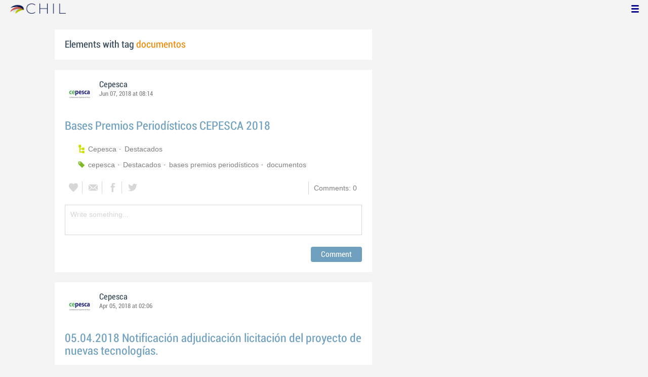

--- FILE ---
content_type: text/html; charset=utf-8
request_url: http://chil.me/tag/documentos
body_size: 5246
content:
<!DOCTYPE html>
<html xmlns:fb="http://ogp.me/ns/fb#">
<head>
    <meta http-equiv="Content-Type" content="text/html; charset=utf-8" />
    <meta charset="utf-8" />
    <title>Contents with tag 'documentos'</title>
    <link href="/favicon.ico" rel="shortcut icon" type="image/x-icon" />
    
    <link href="/Content/themes/base/jquery.ui.core.css" rel="stylesheet"/>
<link href="/Content/themes/base/jquery.ui.resizable.css" rel="stylesheet"/>
<link href="/Content/themes/base/jquery.ui.selectable.css" rel="stylesheet"/>
<link href="/Content/themes/base/jquery.ui.autocomplete.css" rel="stylesheet"/>
<link href="/Content/themes/base/jquery.ui.slider.css" rel="stylesheet"/>
<link href="/Content/themes/base/jquery.ui.datepicker.css" rel="stylesheet"/>
<link href="/Content/themes/base/jquery.ui.progressbar.css" rel="stylesheet"/>
<link href="/Content/themes/base/jquery.ui.theme.css" rel="stylesheet"/>

    <link href="/Content/default.css" rel="stylesheet"/>
<link href="/Content/Profile.css" rel="stylesheet"/>
<link href="/Content/Feeds.css" rel="stylesheet"/>
<link href="/Content/Share.css" rel="stylesheet"/>
<link href="/Content/Files.css" rel="stylesheet"/>
<link href="/Content/Contacts.css" rel="stylesheet"/>
<link href="/Content/Event.css" rel="stylesheet"/>
<link href="/Content/Messaging.css" rel="stylesheet"/>
<link href="/Content/Tagging.css" rel="stylesheet"/>
<link href="/Content/Post.css" rel="stylesheet"/>
<link href="/Content/Common.css" rel="stylesheet"/>
<link href="/content/popup.geolocation.css" rel="stylesheet"/>

    
    <link href="/Scripts/libs/jquery/jcrop/jquery.Jcrop.css" rel="stylesheet"/>

    <style type="text/css">
        .twitter-tweet {
            margin: 10px auto !important;
        }
    </style>

<script>
  (function(i,s,o,g,r,a,m){i['GoogleAnalyticsObject']=r;i[r]=i[r]||function(){
  (i[r].q=i[r].q||[]).push(arguments)},i[r].l=1*new Date();a=s.createElement(o),
  m=s.getElementsByTagName(o)[0];a.async=1;a.src=g;m.parentNode.insertBefore(a,m)
  })(window,document,'script','//www.google-analytics.com/analytics.js','ga');

  ga('create', 'UA-51159158-1', 'auto');
  ga('send', 'pageview');
</script>

</head>
<body>
<div class="identity-menu">
    <h1 class="logo-title"> <!--<a href="/">CHIL.<span>ME</span></a> --></h1>
    

    <!--
    <div id="content-lookup-wrapper">
        <input type="text" id="content-lookup" placeholder="Find people, organizations or groups" />
        <div id="content-lookup-menu" class="actor-suggest"></div>
    </div>
         -->
    <nav>
  <div class="user-menu">
    <input type="checkbox" id="ch-display-usermenu">
    <label class="ch-display-usermenu" for="ch-display-usermenu"><i class="fonticon-Menu"></i></label>
    <div>
      <ul>
       <li>
            <a href="#" title="Login" class="ch-btn-login" title="Login">
                <span><i class="fonticon-User"></i>Login</span>
            </a>
      </li>
      <li>
        <a href="/register" title="Register" class="password" title="Register">
          <span><i class="fonticon-Lock"></i>Register</span>
        </a>
      </li>
    </ul>
  </div>
</div>


    </nav>
</div>


    <div id="wrapper">
        <div>
            <section>
                <div>
                    <div class="content">
                        
<div class="box-style">
    <h3 class="tag-selected">Elements with tag <span>documentos</span></h3>
</div>

<div class="ch-feeds-stream">

<div class="feed-item " >


<div class="feed-header">
    <div class="feed-author">
        <img src="https://chilmedia.org/v2/media/a87ec13d-6110-45fe-a4ec-d940d105cfbf.jpg?w=58&amp;h=58&amp;mode=crop&amp;anchor=topcenter&amp;scale=both" />
        <div class="info-author">
<a class="profile-link" data-id="56069" href="https://cepesca-old.chil.me">Cepesca</a>
        </div>
        <div class="feed-info">
            <span class="feed-date">
                
Jun 07, 2018 at 08:14            </span>
        </div>
    </div>

    </div>



 

<div class="feed-data">
    <div class="feed-author-comment">
            <div>
                <a href="http://www.cepesca.es/post/bases-premios-periodisticos-cepesca-2018-219617" class="title-post relative-url ch-link" data-obj-id="p219617">Bases Premios Periodísticos CEPESCA 2018</a>
            </div>

    </div>
    
    <div class="feed-post-details">

    <div class="feed-categories set-icon">
            <a href="/Category/Objects?categoryId=55551&amp;slug=cepesca&amp;pageIndex=0">Cepesca</a>
            <a href="/Category/Objects?categoryId=55937&amp;slug=destacados&amp;pageIndex=0">Destacados</a>
    </div>




    <div class="set-icon feed-tags">
            <a href="/tag/cepesca">cepesca</a>
            <a href="/tag/Destacados">Destacados</a>
            <a href="/tag/bases%20premios%20period%C3%ADsticos">bases premios period&#237;sticos</a>
            <a href="/tag/documentos">documentos</a>
    </div>



    </div>


<div class=share-holder data-ot="post" data-id="219617">

<div class="feed-share">    
	<nav>
		<ul>
			<li>
				    <a title="Like" class="ch-iconadd-like fonticon-Heart" data-obj-id="219617" data-obj-type="post"></a>
                <a class="likes-count" data-obj-id="219617" data-type="post" style=display:none;>
                    <span data-obj-id="219617">0</span>
                </a>
			</li>
            <li>
                <a title="Share by email" class="ch-iconmail fonticon-Mail" rel="nofollow" data-obj-id="p219617"></a>
            </li>
			<li>                
                <a title="Share on Facebook" class="ch-iconfcb fonticon-Facebook" rel="nofollow" data-obj-id="p219617"></a>       
			</li>
			<li>
                <a title="Share on Twitter" class="ch-icontwitter fonticon-Twitter" rel="nofollow" data-obj-id="p219617"></a>
			</li>
		</ul>
	</nav>
        <div class="feed-comments-info">
            <a href="/post/219617/comments" class="view-all-comments">
                Comments: 0
            </a>
        </div>      
               
</div><div class="feed-comments">
</div>
<div class="comment-box">
    <form class="form-comment" method="post" action="/add-comment">
        <input name="__RequestVerificationToken" type="hidden" value="5Qokjmu602vuHJZjgQOb_BzfrPVW94KsCs_iYdpK8cwgSnABnvRc3sadh-JXgkbhCIDAdRJo_Wl3fP1moXoUadRFD0vZxOw7e7KHo26KYj41" />
        <input type="hidden" value="219617" name="graphObjectId" />
        <input type="hidden" value="post" name="objectType" />
        <textarea class="form-comment-text" rows="1" placeholder="Write something..." name="message" style="height: 15px;" ></textarea>
        <div class="share-box-comment">                                                                                        
            <input type="submit" class="button-comment button-submit" value="Comment" />
            <i class="loading-ico saving-comment"></i> 
        </div>
    </form>                                    
</div>

   
</div>






</div>






</div>





<div class="feed-item " >


<div class="feed-header">
    <div class="feed-author">
        <img src="https://chilmedia.org/v2/media/a87ec13d-6110-45fe-a4ec-d940d105cfbf.jpg?w=58&amp;h=58&amp;mode=crop&amp;anchor=topcenter&amp;scale=both" />
        <div class="info-author">
<a class="profile-link" data-id="56069" href="https://cepesca-old.chil.me">Cepesca</a>
        </div>
        <div class="feed-info">
            <span class="feed-date">
                
Apr 05, 2018 at 02:06            </span>
        </div>
    </div>

    </div>



 

<div class="feed-data">
    <div class="feed-author-comment">
            <div>
                <a href="http://www.cepesca.es/post/05042018-notificacion-adjudicacion-licitacion-del-proyecto-de-nuevas-tecnologias-207760" class="title-post relative-url ch-link" data-obj-id="p207760">05.04.2018 Notificación adjudicación licitación del proyecto de nuevas tecnologías.</a>
            </div>

    </div>
    
    <div class="feed-post-details">

    <div class="feed-categories set-icon">
            <a href="/Category/Objects?categoryId=55937&amp;slug=destacados&amp;pageIndex=0">Destacados</a>
    </div>




    <div class="set-icon feed-tags">
            <a href="/tag/licitaci%C3%B3n">licitaci&#243;n</a>
            <a href="/tag/proyectos">proyectos</a>
            <a href="/tag/nuevas%20tecnolog%C3%ADas">nuevas tecnolog&#237;as</a>
            <a href="/tag/documentos">documentos</a>
            <a href="/tag/Destacados">Destacados</a>
            <a href="/tag/cepesca">cepesca</a>
    </div>



    </div>


<div class=share-holder data-ot="post" data-id="207760">

<div class="feed-share">    
	<nav>
		<ul>
			<li>
				    <a title="Like" class="ch-iconadd-like fonticon-Heart" data-obj-id="207760" data-obj-type="post"></a>
                <a class="likes-count" data-obj-id="207760" data-type="post" style=display:none;>
                    <span data-obj-id="207760">0</span>
                </a>
			</li>
            <li>
                <a title="Share by email" class="ch-iconmail fonticon-Mail" rel="nofollow" data-obj-id="p207760"></a>
            </li>
			<li>                
                <a title="Share on Facebook" class="ch-iconfcb fonticon-Facebook" rel="nofollow" data-obj-id="p207760"></a>       
			</li>
			<li>
                <a title="Share on Twitter" class="ch-icontwitter fonticon-Twitter" rel="nofollow" data-obj-id="p207760"></a>
			</li>
		</ul>
	</nav>
        <div class="feed-comments-info">
            <a href="/post/207760/comments" class="view-all-comments">
                Comments: 0
            </a>
        </div>      
               
</div><div class="feed-comments">
</div>
<div class="comment-box">
    <form class="form-comment" method="post" action="/add-comment">
        <input name="__RequestVerificationToken" type="hidden" value="DJy_g_OjDTDH6eFX1OxypRQaKtwYBKpQJe1HAnaz3YoUgJ3Aaoeq8-aJyAlU4PxW63sO3h5Defy_bdKR8ibUrh5g_CEYqnoxP07K1U1A9Tw1" />
        <input type="hidden" value="207760" name="graphObjectId" />
        <input type="hidden" value="post" name="objectType" />
        <textarea class="form-comment-text" rows="1" placeholder="Write something..." name="message" style="height: 15px;" ></textarea>
        <div class="share-box-comment">                                                                                        
            <input type="submit" class="button-comment button-submit" value="Comment" />
            <i class="loading-ico saving-comment"></i> 
        </div>
    </form>                                    
</div>

   
</div>






</div>






</div>





<div class="feed-item " >


<div class="feed-header">
    <div class="feed-author">
        <img src="https://chilmedia.org/v2/media/a87ec13d-6110-45fe-a4ec-d940d105cfbf.jpg?w=58&amp;h=58&amp;mode=crop&amp;anchor=topcenter&amp;scale=both" />
        <div class="info-author">
<a class="profile-link" data-id="56069" href="https://cepesca-old.chil.me">Cepesca</a>
        </div>
        <div class="feed-info">
            <span class="feed-date">
                
Dec 04, 2017 at 06:37            </span>
        </div>
    </div>

    </div>



 

<div class="feed-data">
    <div class="feed-author-comment">
            <div>
                <a href="http://www.cepesca.es/post/informe-del-sector-pesquero-espanol-2017-cepesca-181833" class="title-post relative-url ch-link" data-obj-id="p181833">Informe del Sector Pesquero Español 2017 CEPESCA</a>
            </div>

    </div>
    
    <div class="feed-post-details">

    <div class="feed-categories set-icon">
            <a href="/Category/Objects?categoryId=55551&amp;slug=cepesca&amp;pageIndex=0">Cepesca</a>
            <a href="/Category/Objects?categoryId=55937&amp;slug=destacados&amp;pageIndex=0">Destacados</a>
    </div>




    <div class="set-icon feed-tags">
            <a href="/tag/documentos">documentos</a>
            <a href="/tag/cepesca">cepesca</a>
    </div>



    </div>


<div class=share-holder data-ot="post" data-id="181833">

<div class="feed-share">    
	<nav>
		<ul>
			<li>
				    <a title="Like" class="ch-iconadd-like fonticon-Heart" data-obj-id="181833" data-obj-type="post"></a>
                <a class="likes-count" data-obj-id="181833" data-type="post" style=display:none;>
                    <span data-obj-id="181833">0</span>
                </a>
			</li>
            <li>
                <a title="Share by email" class="ch-iconmail fonticon-Mail" rel="nofollow" data-obj-id="p181833"></a>
            </li>
			<li>                
                <a title="Share on Facebook" class="ch-iconfcb fonticon-Facebook" rel="nofollow" data-obj-id="p181833"></a>       
			</li>
			<li>
                <a title="Share on Twitter" class="ch-icontwitter fonticon-Twitter" rel="nofollow" data-obj-id="p181833"></a>
			</li>
		</ul>
	</nav>
        <div class="feed-comments-info">
            <a href="/post/181833/comments" class="view-all-comments">
                Comments: 0
            </a>
        </div>      
               
</div><div class="feed-comments">
</div>
<div class="comment-box">
    <form class="form-comment" method="post" action="/add-comment">
        <input name="__RequestVerificationToken" type="hidden" value="yWLllP93yMkfg0ODX0ScPM6CNz2geudixMgfw_JFYoYHYQSKKXJCVCGH8xFgr9JCiVI0F2Nw-ALNygZ69u19L32-s8AeudD-a4MQfEhLVi81" />
        <input type="hidden" value="181833" name="graphObjectId" />
        <input type="hidden" value="post" name="objectType" />
        <textarea class="form-comment-text" rows="1" placeholder="Write something..." name="message" style="height: 15px;" ></textarea>
        <div class="share-box-comment">                                                                                        
            <input type="submit" class="button-comment button-submit" value="Comment" />
            <i class="loading-ico saving-comment"></i> 
        </div>
    </form>                                    
</div>

   
</div>






</div>






</div>





<div class="feed-item " >


<div class="feed-header">
    <div class="feed-author">
        <img src="https://chilmedia.org/v2/media/a87ec13d-6110-45fe-a4ec-d940d105cfbf.jpg?w=58&amp;h=58&amp;mode=crop&amp;anchor=topcenter&amp;scale=both" />
        <div class="info-author">
<a class="profile-link" data-id="56069" href="https://cepesca-old.chil.me">Cepesca</a>
        </div>
        <div class="feed-info">
            <span class="feed-date">
                
Nov 13, 2017 at 09:56            </span>
        </div>
    </div>

    </div>



 

<div class="feed-data">
    <div class="feed-author-comment">
            <div>
                <a href="http://www.cepesca.es/post/programa-cepesca-y-faape_jornada-retos-y-oportunidades-del-femp-algeciras-281120-170566" class="title-post relative-url ch-link" data-obj-id="p170566">Programa Cepesca y FAAPE_Jornada Retos y Oportunidades del FEMP. Algeciras 28.11.2017</a>
            </div>

    </div>
    
    <div class="feed-post-details">

    <div class="feed-categories set-icon">
            <a href="/Category/Objects?categoryId=55551&amp;slug=cepesca&amp;pageIndex=0">Cepesca</a>
    </div>




    <div class="set-icon feed-tags">
            <a href="/tag/documentos">documentos</a>
            <a href="/tag/cepesca">cepesca</a>
    </div>



    </div>


<div class=share-holder data-ot="post" data-id="170566">

<div class="feed-share">    
	<nav>
		<ul>
			<li>
				    <a title="Like" class="ch-iconadd-like fonticon-Heart" data-obj-id="170566" data-obj-type="post"></a>
                <a class="likes-count" data-obj-id="170566" data-type="post" style=display:none;>
                    <span data-obj-id="170566">0</span>
                </a>
			</li>
            <li>
                <a title="Share by email" class="ch-iconmail fonticon-Mail" rel="nofollow" data-obj-id="p170566"></a>
            </li>
			<li>                
                <a title="Share on Facebook" class="ch-iconfcb fonticon-Facebook" rel="nofollow" data-obj-id="p170566"></a>       
			</li>
			<li>
                <a title="Share on Twitter" class="ch-icontwitter fonticon-Twitter" rel="nofollow" data-obj-id="p170566"></a>
			</li>
		</ul>
	</nav>
        <div class="feed-comments-info">
            <a href="/post/170566/comments" class="view-all-comments">
                Comments: 0
            </a>
        </div>      
               
</div><div class="feed-comments">
</div>
<div class="comment-box">
    <form class="form-comment" method="post" action="/add-comment">
        <input name="__RequestVerificationToken" type="hidden" value="4oJQvDaJcLTuEUdaV_X7JGBeC6npcq22S2CEajH7FIyXiONiMB6cXLANzD5QzDheP8iGnMdTlKf5WyJeCVTgS1-dZ2F07y-3I-yMJogxFvM1" />
        <input type="hidden" value="170566" name="graphObjectId" />
        <input type="hidden" value="post" name="objectType" />
        <textarea class="form-comment-text" rows="1" placeholder="Write something..." name="message" style="height: 15px;" ></textarea>
        <div class="share-box-comment">                                                                                        
            <input type="submit" class="button-comment button-submit" value="Comment" />
            <i class="loading-ico saving-comment"></i> 
        </div>
    </form>                                    
</div>

   
</div>






</div>






</div>





<div class="feed-item " >


<div class="feed-header">
    <div class="feed-author">
        <img src="https://chilmedia.org/v2/media/630ad28a-d4f2-44ce-9c1b-a2acfda8e554.jpg?w=58&amp;h=58&amp;mode=crop&amp;anchor=topcenter&amp;scale=both" />
        <div class="info-author">
<a class="profile-link" data-id="65237" href="https://chil.me/cepescamanager">CEPESCA Confederación Española de Pesca</a>
                - <a href="http://www.cepesca.es" class="profile-link">Cepesca</a>
        </div>
        <div class="feed-info">
            <span class="feed-date">
                
Mar 14, 2016 at 07:44            </span>
        </div>
    </div>

    </div>



 

<div class="feed-data">
    <div class="feed-author-comment">
            <div>
                <a href="http://www.cepesca.es/post/acps-acuerdos-de-colaboracion-de-pesca-sostenible-de-la-ue-102747" class="title-post relative-url ch-link" data-obj-id="p102747">ACPS Acuerdos de Colaboración de Pesca Sostenible de la UE</a>
            </div>

    </div>
    
    <div class="feed-post-details">

    <div class="feed-categories set-icon">
            <a href="/Category/Objects?categoryId=55551&amp;slug=cepesca&amp;pageIndex=0">Cepesca</a>
    </div>




    <div class="set-icon feed-tags">
            <a href="/tag/Comisi%C3%B3n%20Europea">Comisi&#243;n Europea</a>
            <a href="/tag/documentos">documentos</a>
            <a href="/tag/cepesca">cepesca</a>
            <a href="/tag/acps">acps</a>
    </div>



    </div>


<div class=share-holder data-ot="post" data-id="102747">

<div class="feed-share">    
	<nav>
		<ul>
			<li>
				    <a title="Like" class="ch-iconadd-like fonticon-Heart" data-obj-id="102747" data-obj-type="post"></a>
                <a class="likes-count" data-obj-id="102747" data-type="post" style=display:none;>
                    <span data-obj-id="102747">0</span>
                </a>
			</li>
            <li>
                <a title="Share by email" class="ch-iconmail fonticon-Mail" rel="nofollow" data-obj-id="p102747"></a>
            </li>
			<li>                
                <a title="Share on Facebook" class="ch-iconfcb fonticon-Facebook" rel="nofollow" data-obj-id="p102747"></a>       
			</li>
			<li>
                <a title="Share on Twitter" class="ch-icontwitter fonticon-Twitter" rel="nofollow" data-obj-id="p102747"></a>
			</li>
		</ul>
	</nav>
        <div class="feed-comments-info">
            <a href="/post/102747/comments" class="view-all-comments">
                Comments: 0
            </a>
        </div>      
               
</div><div class="feed-comments">
</div>
<div class="comment-box">
    <form class="form-comment" method="post" action="/add-comment">
        <input name="__RequestVerificationToken" type="hidden" value="69-GTHtrCg1CHMNfUzE6tQFZSOU5EDHHM00F3lG4AU-Uqmy2pHRngPOrmLv3X73xLM92vkBD2wCyVb2oLGgAX4PCZeWAmJIiKV_kBcD5aTo1" />
        <input type="hidden" value="102747" name="graphObjectId" />
        <input type="hidden" value="post" name="objectType" />
        <textarea class="form-comment-text" rows="1" placeholder="Write something..." name="message" style="height: 15px;" ></textarea>
        <div class="share-box-comment">                                                                                        
            <input type="submit" class="button-comment button-submit" value="Comment" />
            <i class="loading-ico saving-comment"></i> 
        </div>
    </form>                                    
</div>

   
</div>






</div>






</div>





</div>
<div class="more-feeds-wrapper">
    <div class="loading-txt loading-more">Loading, please wait...</div>
</div>



                    </div>
                </div>
            </section>
            <aside class="side-right">

    
            </aside>
        </div>
    </div>
    <footer id="footer">
<div class="section-footer">
    <p></p>
    <br class="clear" />
</div>
    </footer>
<div id="fb-root"></div>
<script type="text/javascript" src="/Scripts/jquery-1.7.2.min.js"></script>
<script src="/Scripts/modernizr-2.5.3.js"></script>

<script src="/Scripts/libs/jquery/jquery-ui-1.10.3.custom.js"></script>
<script src="/Scripts/libs/jquery/jquery.validate.js"></script>
<script src="/Scripts/libs/jquery/jquery.validate.unobtrusive.js"></script>
<script src="/Scripts/libs/jquery/jquery.tools.all.js"></script>
<script src="/Scripts/libs/jquery/jquery.autoresize.js"></script>
<script src="/Scripts/libs/jquery/jquery.form.js"></script>
<script src="/Scripts/libs/jquery/scrollpagination.js"></script>
<script src="/Scripts/libs/jquery/jquery.sbscroller.js"></script>
<script src="/Scripts/libs/jquery/jquery.mousewheel.js"></script>
<script src="/Scripts/libs/jquery/jquery.autoSuggest.js"></script>

<script src="/Scripts/settings.js"></script>
<script src="/Scripts/libs/utils.js"></script>
<script src="/Scripts/App/core.js"></script>
<script src="/Scripts/App/localization.js"></script>
<script src="/Scripts/App/ui.js"></script>
<script src="/Scripts/App/dialogs.js"></script>
<script src="/Scripts/App/news-feeds-stream.js"></script>
<script src="/Scripts/App/postform.simple-post.js"></script>
<script src="/Scripts/App/postform.question-post.js"></script>
<script src="/Scripts/App/postform.publi-post.js"></script>
<script src="/Scripts/App/postform.event-post.js"></script>
<script src="/Scripts/App/postform.news-post.js"></script>
<script src="/Scripts/App/postform.document-post.js"></script>
<script src="/Scripts/App/postform.link-post.js"></script>
<script src="/Scripts/App/likes.js"></script>
<script src="/Scripts/App/comments.js"></script>
<script src="/Scripts/App/followers.js"></script>
<script src="/Scripts/App/jsoneditor.js"></script>
<script src="/Scripts/App/formedit.js"></script>
<script src="/Scripts/App/profile.js"></script>
<script src="/Scripts/App/fs.js"></script>
<script src="/Scripts/App/fs.fileExplorer.js"></script>
<script src="/Scripts/App/fs.fileUploader.js"></script>
<script src="/Scripts/App/fs.filePicker.js"></script>
<script src="/Scripts/App/fs.fileManager.js"></script>
<script src="/Scripts/App/contactManager.js"></script>
<script src="/Scripts/App/embedplayer.js"></script>
<script src="/Scripts/App/geolocation.js"></script>
<script src="/Scripts/App/photoviewer.js"></script>
<script src="/Scripts/App/socialNetwork.js"></script>
<script src="/Scripts/App/htmlExpandable.js"></script>
<script src="/Scripts/App/organization.js"></script>
<script src="/Scripts/App/detectmobilebrowser.js"></script>
<script src="/Scripts/App/messaging.js"></script>
<script src="/Scripts/App/linkForm.js"></script>
<script src="/Scripts/App/products.js"></script>
<script src="/Scripts/App/badges.js"></script>
<script src="/Scripts/App/attachmentsManager.js"></script>
<script src="/Scripts/App/website.js"></script>
<script src="/Scripts/App/catalog.js"></script>
<script src="/Scripts/App/categories.js"></script>
<script src="/Scripts/App/categoriespicker.js"></script>
<script src="/Scripts/App/rolespicker.js"></script>
<script src="/Scripts/App/events.js"></script>
<script src="/Scripts/App/posts.js"></script>
<script src="/Scripts/App/tags.js"></script>
<script src="/Scripts/App/actors.js"></script>
<script src="/Scripts/App/projects.js"></script>
<script src="/Scripts/App/projectsList.js"></script>
<script src="/Scripts/App/login.js"></script>
<script src="/Scripts/App/widgets.profile.js"></script>
<script src="/Scripts/App/widgets.lists.js"></script>
<script src="/Scripts/App/followButton.js"></script>
<script src="/Scripts/App/actorsAutocomplete.js"></script>
<script src="/Scripts/App/listsManager.js"></script>
<script src="/Scripts/App/newsFeedsManager.js"></script>
<script src="/Scripts/App/account.js"></script>
<script src="/Scripts/App/tabs.js"></script>
<script src="/Scripts/App/notificationsWidget.js"></script>
<script src="/Scripts/App/popupDocument.js"></script>
<script src="/Scripts/App/controlPanel.js"></script>
<script src="/Scripts/App/listspicker.js"></script>
<script src="/Scripts/App/zonesManager.js"></script>
<script src="/Scripts/App/mobileConfiguration.js"></script>
<script src="/Scripts/App/slider.editor.js"></script>
<script src="/Scripts/App/image.editor.js"></script>


<script type="text/javascript">
    $(function () {
App.NewsFeedsStream.setup({"more":"/tag/documentos/page-{0}"});
App.setupMenu();
});
    
    $(function() {
        $.getScript('//connect.facebook.net/es_ES/all.js', function () {
            FB.init({
                appId: '267165023324021',
                status: true,
                cookie: true,
                xfbml: true
            });
        });

        var po = document.createElement('script'); po.type = 'text/javascript'; po.async = true;
        po.src = 'https://apis.google.com/js/client:plusone.js';
        var s = document.getElementsByTagName('script')[0]; s.parentNode.insertBefore(po, s);
    });
</script>


<script type="text/javascript" src="https://appleid.cdn-apple.com/appleauth/static/jsapi/appleid/1/en_US/appleid.auth.js"></script>

    
    <script type="text/javascript" src="https://maps.googleapis.com/maps/api/js?key=AIzaSyCf2fnRGbWZZF-nhX_IASkKIcbQ55jNK8I&libraries=places"></script>
    

<script defer src="https://static.cloudflareinsights.com/beacon.min.js/vcd15cbe7772f49c399c6a5babf22c1241717689176015" integrity="sha512-ZpsOmlRQV6y907TI0dKBHq9Md29nnaEIPlkf84rnaERnq6zvWvPUqr2ft8M1aS28oN72PdrCzSjY4U6VaAw1EQ==" data-cf-beacon='{"version":"2024.11.0","token":"8edb4e6e32984399b6580939df4c0637","r":1,"server_timing":{"name":{"cfCacheStatus":true,"cfEdge":true,"cfExtPri":true,"cfL4":true,"cfOrigin":true,"cfSpeedBrain":true},"location_startswith":null}}' crossorigin="anonymous"></script>
</body>
</html>

--- FILE ---
content_type: application/javascript
request_url: http://chil.me/Scripts/App/zonesManager.js
body_size: 990
content:
chil.ZonesManager = function(){
	var lang = chil.localization.getLang();
	var dialogs = chil.dialogs;
	
	var actorId = 0;
	
	function onAddNewZoneClick(ev){
		chil.ui.showVeil();
		chil.ui.showLoading();
		
		$.ajax({
			url: "/add-zone/" + actorId,
			success: function(response){
				chil.ui.hideLoading();
				
				var $popup = dialogs.popup({
					title: lang.addZone,
					body: response
				});
				
				$(".listspicker", $popup).each(function(){
					var $this = $(this);
					var name = $this.attr("data-name");
					
					$this.listspicker({
						actorId : actorId,
						inputName: name,
						onShowPicker: function($element){
							$("input", $element.parent()).attr("checked", "checked");  
						}
					});
				});
					
				var $saving = $(".saving", $popup);
            	var $btn = $(".button-submit", $popup);
            	var $form = $("form", $popup);
                	
            	$form.ajaxForm({
            		beforeSubmit: function(){
            			$btn.hide();
            			$saving.show();
            		},
            		success: function(r){
            			if (typeof(r) === 'object' && r.error){
            				$saving.hide();
            				$btn.show();
            				if (r.error.code == "zone_exists"){
            					$(".name-error").html(lang.zoneExists).show();
            				}
            			}
            			else {
            				var $r = $(r);
            				$(".newzone-list").append($r);
            				setupZoneRow($r);
            				$popup.remove();
            				chil.ui.hideVeil();	
            			}	
            		}
            	});
			}
		})
	}
	
	function onRemoveZoneClick(ev){
		var $btn = $(this);
		
		dialogs.confirmDialog({
			message: lang.removeZoneWarning,
			ok: function(){
				var $row = $btn.closest(".zone-row");
				$.ajax({
					type: "POST",
					url: "/remove-zone/" + $row.attr("data-id"),
					success: function(r){
						$row.remove();		
					}
				})		
			}
		});
		
		ev.preventDefault();
	}
	
	function onEditZoneClick(ev){
		var $btn = $(this);
		var $row = $btn.closest(".zone-row");
		var id = $row.attr("data-id");
		
		chil.ui.showVeil();
		chil.ui.showLoading();
		
		$.ajax({
			url: "/edit-zone/" + id,
			success: function(response){
				chil.ui.hideLoading();
				
				var $popup = dialogs.popup({
					title: lang.editZone,
					body: response
				});
				
				$(".listspicker", $popup).each(function(){
					var $this = $(this);
					var name = $this.attr("data-name");
					
					$this.listspicker({
						actorId : actorId,
						inputName: name,
						onShowPicker: function($element){
							$("input", $element.parent()).attr("checked", "checked");  
						}
					});
				});
					
				var $saving = $(".saving", $popup);
            	var $btn = $(".button-submit", $popup);
            	var $form = $("form", $popup);
            	
            	$form.ajaxForm({
            		beforeSubmit: function(){
            			$btn.hide();
            			$saving.show();
            		},
            		success: function(r){
            			if (typeof(r) === 'object' && r.error){
            				$saving.hide();
            				$btn.show();
            				if (r.error.code == "zone_exists"){
            					$(".name-error").html(lang.zoneExists).show();
            				}
            			}
            			else {
            				$(".name", $row).html($("input[name=name]", $form).val());
            				$(".desc", $row).html($("input[name=description]", $form).val());
            				$popup.remove();
            				chil.ui.hideVeil();	
            			}	
            		}
            	});
			}
		});
	}
	
	function setupZoneRow($row){
		$(".remove-zone", $row).on("click", onRemoveZoneClick)
		$(".edit-zone", $row).on("click", onEditZoneClick)
	}
	
	function setup(aid){
		actorId = aid;
		
		$(".add-new-zone").on("click", onAddNewZoneClick);
		
		$(".zone-row").each(function(){
			setupZoneRow($(this));
		})
	}
	
	return {
		setup: setup
	}
}();



--- FILE ---
content_type: application/javascript
request_url: http://chil.me/Scripts/libs/jquery/jquery.autoresize.js
body_size: 2627
content:
/*
 * jQuery.fn.autoResize 1.14
 * --
 * https://github.com/jamespadolsey/jQuery.fn.autoResize
 * --
 * This program is free software. It comes without any warranty, to
 * the extent permitted by applicable law. You can redistribute it
 * and/or modify it under the terms of the Do What The Fuck You Want
 * To Public License, Version 2, as published by Sam Hocevar. See
 * http://sam.zoy.org/wtfpl/COPYING for more details. */ 

(function($){

	var uid = 'ar' + +new Date,

		defaults = autoResize.defaults = {
			onResize: function(){},
			onBeforeResize: function(){return 123},
			onAfterResize: function(){return 555},
			animate: {
				duration: 200,
				complete: function(){}
			},
			extraSpace: 50,
			minHeight: 'original',
			maxHeight: 500,
			minWidth: 'original',
			maxWidth: 500
		};

	autoResize.cloneCSSProperties = [
		'lineHeight', 'textDecoration', 'letterSpacing',
		'fontSize', 'fontFamily', 'fontStyle', 'fontWeight',
		'textTransform', 'textAlign', 'direction', 'wordSpacing', 'fontSizeAdjust',
		'paddingTop', 'paddingLeft', 'paddingBottom', 'paddingRight', 'width'
	];

	autoResize.cloneCSSValues = {
		position: 'absolute',
		top: -9999,
		left: -9999,
		opacity: 0,
		overflow: 'hidden'
	};

	autoResize.resizableFilterSelector = [
		'textarea:not(textarea.' + uid + ')',
		'input:not(input[type])',
		'input[type=text]',
		'input[type=password]',
		'input[type=email]',
		'input[type=url]'
	].join(',');

	autoResize.AutoResizer = AutoResizer;

	$.fn.autoResize = autoResize;

	function autoResize(config) {
		this.filter(autoResize.resizableFilterSelector).each(function(){
			new AutoResizer( $(this), config );
		});
		return this;
	}

	function AutoResizer(el, config) {

		if (el.data('AutoResizer')) {
			el.data('AutoResizer').destroy();
		}
		
		config = this.config = $.extend({}, autoResize.defaults, config);
		this.el = el;

		this.nodeName = el[0].nodeName.toLowerCase();

		this.originalHeight = el.height();
		this.previousScrollTop = null;

		this.value = el.val();

		if (config.maxWidth === 'original') config.maxWidth = el.width();
		if (config.minWidth === 'original') config.minWidth = el.width();
		if (config.maxHeight === 'original') config.maxHeight = el.height();
		if (config.minHeight === 'original') config.minHeight = el.height();

		if (this.nodeName === 'textarea') {
			el.css({
				resize: 'none',
				overflowY: 'hidden'
			});
		}

		el.data('AutoResizer', this);

		// Make sure onAfterResize is called upon animation completion
		config.animate.complete = (function(f){
			return function() {
				config.onAfterResize.call(el);
				return f.apply(this, arguments);
			};
		}(config.animate.complete));

		this.bind();

	}

	AutoResizer.prototype = {

		bind: function() {

			var check = $.proxy(function(){
				this.check();
				return true;
			}, this);

			this.unbind();

			this.el
				.bind('keyup.autoResize', check)
				//.bind('keydown.autoResize', check)
				.bind('change.autoResize', check)
				.bind('paste.autoResize', function() {
					setTimeout(function() { check(); }, 0);
				});
			
			if (!this.el.is(':hidden')) {
				this.check(null, true);
			}

		},

		unbind: function() {
			this.el.unbind('.autoResize');
		},

		createClone: function() {

			var el = this.el,
				clone = this.nodeName === 'textarea' ? el.clone() : $('<span/>');

			this.clone = clone;

			$.each(autoResize.cloneCSSProperties, function(i, p){
				clone[0].style[p] = el.css(p);
			});

			clone
				.removeAttr('name')
				.removeAttr('id')
				.addClass(uid)
				.attr('tabIndex', -1)
				.css(autoResize.cloneCSSValues);

			if (this.nodeName === 'textarea') {
				clone.height('auto');
			} else {
				clone.width('auto').css({
					whiteSpace: 'nowrap'
				});
			}

		},

		check: function(e, immediate) {

			if (!this.clone) {
		this.createClone();
		this.injectClone();
			}

			var config = this.config,
				clone = this.clone,
				el = this.el,
				value = el.val();

			// Do nothing if value hasn't changed
			if (value === this.prevValue) { return true; }
			this.prevValue = value;

			if (this.nodeName === 'input') {

				clone.text(value);

				// Calculate new width + whether to change
				var cloneWidth = clone.width(),
					newWidth = (cloneWidth + config.extraSpace) >= config.minWidth ?
						cloneWidth + config.extraSpace : config.minWidth,
					currentWidth = el.width();

				newWidth = Math.min(newWidth, config.maxWidth);

				if (
					(newWidth < currentWidth && newWidth >= config.minWidth) ||
					(newWidth >= config.minWidth && newWidth <= config.maxWidth)
				) {

					config.onBeforeResize.call(el);
					config.onResize.call(el);

					el.scrollLeft(0);

					if (config.animate && !immediate) {
						el.stop(1,1).animate({
							width: newWidth
						}, config.animate);
					} else {
						el.width(newWidth);
						config.onAfterResize.call(el);
					}

				}

				return;

			}

			// TEXTAREA
			
			clone.width(el.width()).height(0).val(value).scrollTop(10000);
			
			var scrollTop = clone[0].scrollTop;
				
			// Don't do anything if scrollTop hasen't changed:
			if (this.previousScrollTop === scrollTop) {
				return;
			}

			this.previousScrollTop = scrollTop;
			
			if (scrollTop + config.extraSpace >= config.maxHeight) {
				el.css('overflowY', '');
				scrollTop = config.maxHeight;
				immediate = true;
			} else if (scrollTop <= config.minHeight) {
				scrollTop = config.minHeight;
			} else {
				el.css('overflowY', 'hidden');
				scrollTop += config.extraSpace;
			}

			config.onBeforeResize.call(el);
			config.onResize.call(el);

			// Either animate or directly apply height:
			if (config.animate && !immediate) {
				el.stop(1,1).animate({
					height: scrollTop
				}, config.animate);
			} else {
				el.height(scrollTop);
				config.onAfterResize.call(el);
			}

		},

		destroy: function() {
			this.unbind();
			this.el.removeData('AutoResizer');
			this.clone.remove();
			delete this.el;
			delete this.clone;
		},

		injectClone: function() {
			(
				autoResize.cloneContainer ||
				(autoResize.cloneContainer = $('<arclones/>').appendTo('body'))
			).append(this.clone);
		}

	};
	
})(jQuery);
